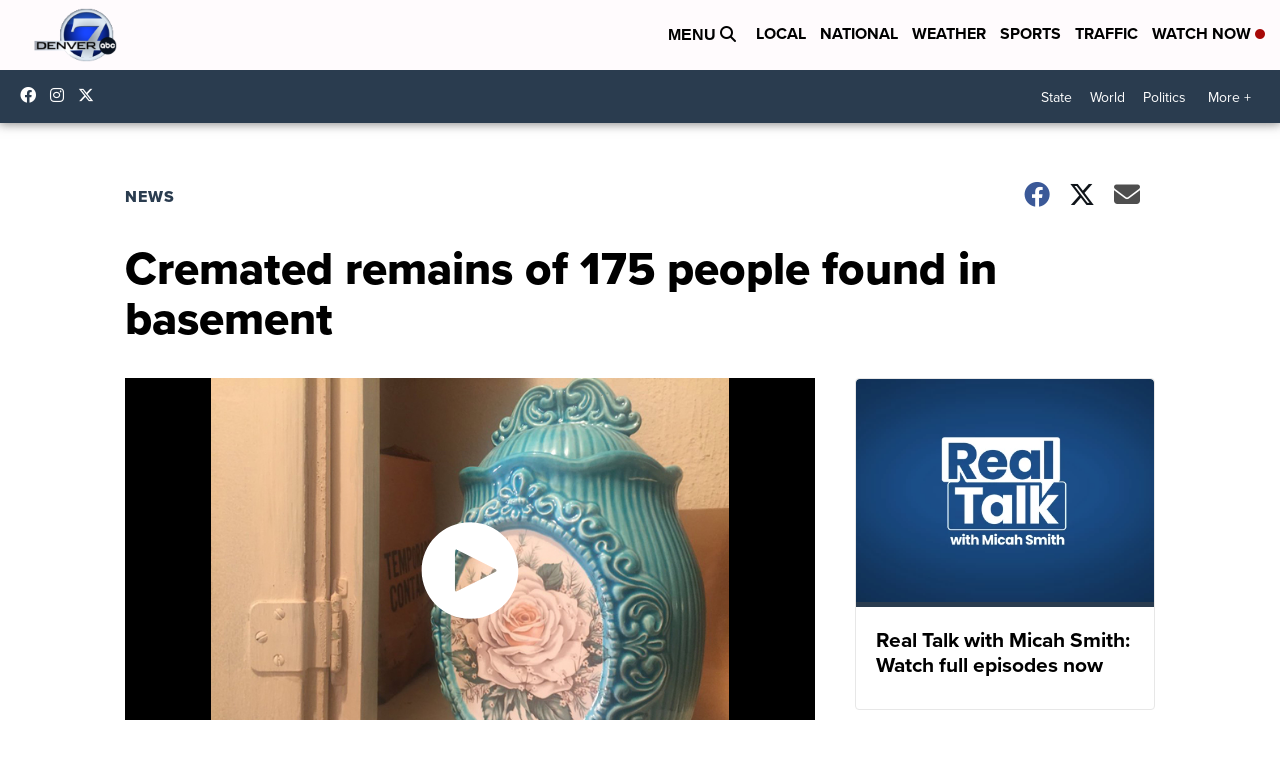

--- FILE ---
content_type: application/javascript; charset=utf-8
request_url: https://fundingchoicesmessages.google.com/f/AGSKWxWRuqe0daTDy9nD05c9q2_z94OEMLOnb86delBQiO6OW4oPZytCX3ZhnIQYhTxY6FnBpkc5qpBvIXW5ajlXtS44hRytcgQ7wxIwWjwDGpUyYwAwrZ8MgpFibiKNNBGPkdLyju1YnRoCBEIFKPJDD2imZqAi_LSeAPHZtRTgxE_TCNJD99gun2iO0G8r/_/adiframe./smallad-/ads-skyscraper./adengage0./sevenl_ad.
body_size: -1291
content:
window['7442e25d-7992-40f1-87aa-5c0d77f560b6'] = true;